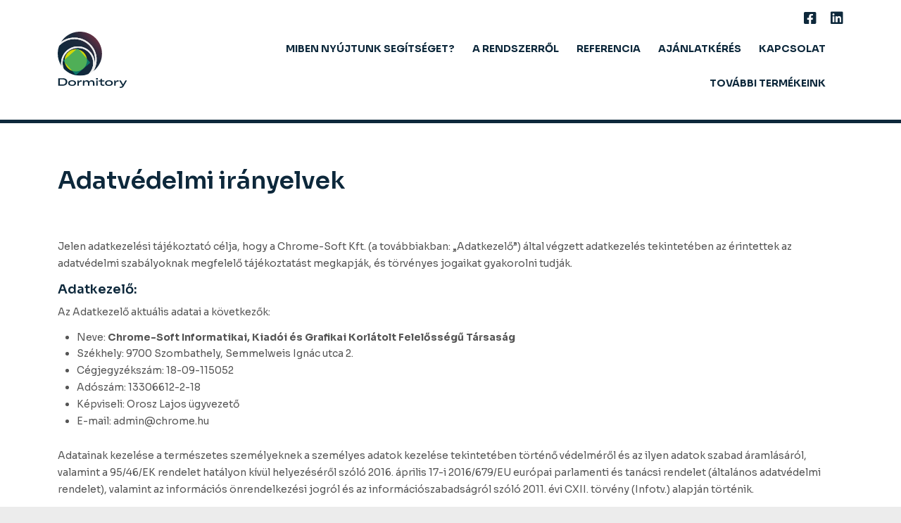

--- FILE ---
content_type: text/html; charset=UTF-8
request_url: https://dormitory.hu/adatvedelmi-iranyelvek
body_size: 13317
content:
<!DOCTYPE html>
<html lang="hu" data-jq-lang="hu" data-fb-lang="hu_HU">
    <head>
                            
                <meta charset="utf-8" />
        <meta http-equiv="Content-Language" content="hu" />
        <meta name="viewport" content="width=device-width, initial-scale=1">
        <!--<meta name="viewport" content="width=device-width,initial-scale=1,maximum-scale=1.0">-->
        <title>Adatvédelmi irányelvek | Dormitory</title>

                    <meta name='robots' content='index,follow' />
        
        <link rel="canonical" href="https://dormitory.hu/adatvedelmi-iranyelvek"/>        <meta name="keywords" content="" />
        <meta name="description" content="" />
        <meta name="copyright" content="" />

        <meta name="csrf-token" content="fx99PLGqCVeOfiExEgOh8CaqOqZIFmp8QCTBJBz4">

        <link rel="apple-touch-icon" sizes="180x180" href="/userfiles/domain184/d/5/d5461f89903ed610467348c0c5313294.svg">
        <link rel="icon" type="image/svg+xml" sizes="32x32" href="/userfiles/domain184/d/5/d5461f89903ed610467348c0c5313294.svg">
        <link rel="icon" type="image/svg+xml" sizes="16x16" href="/userfiles/domain184/d/5/d5461f89903ed610467348c0c5313294.svg">
        <link rel="icon" type="image/svg+xml" sizes="192x192" href="/userfiles/domain184/d/5/d5461f89903ed610467348c0c5313294.svg">
        <link rel="icon" type="image/svg+xml" sizes="512x512" href="/userfiles/domain184/d/5/d5461f89903ed610467348c0c5313294.svg">
        <link rel="manifest" href="/images/defaults/favicon/site.webmanifest">
        <link rel="mask-icon" href="/userfiles/domain184/d/5/d5461f89903ed610467348c0c5313294.svg" color="#5bbad5">
        <link rel="shortcut icon" href="/userfiles/domain184/d/5/d5461f89903ed610467348c0c5313294.svg">
        <link rel="preconnect" href="https://fonts.googleapis.com">
        <meta name="msapplication-TileColor" content="#da532c">
        <meta name="msapplication-config" content="/images/defaults/favicon/browserconfig.xml">
        <meta name="theme-color" content="#ffffff">

        <script data-cookieconsent="ignore">
            window.dataLayer = window.dataLayer || [];
            function gtag() {
                dataLayer.push(arguments);
            }
			gtag('js', new Date());
			window.gtag = gtag;

            gtag("consent", "default", {
                ad_user_data: "denied",
                ad_personalization: "denied",
                ad_storage: "denied",
                analytics_storage: "denied",
                functionality_storage: "denied",
                personalization_storage: "denied",
                security_storage: "granted",
                wait_for_update: 500,
            });
            gtag("set", "ads_data_redaction", true);
            gtag("set", "url_passthrough", true);

            gtag("config", 'G-SR71W21XEY');
        </script>
                    <meta property="og:url" content="https://dormitory.hu/adatvedelmi-iranyelvek" />
            <meta property="og:type" content="website" />
                                            
        <script src="https://www.youtube.com/iframe_api"></script>
        <script type="text/javascript">
            var ROOT = 'https://dormitory.hu/';
            var LANG = 'hu';
            var DEFAULT_LANG = 'hu';
            var MEDIA = 'https://dormitory.hu/images';
            var IS_CHECKED_SOCIAL_LOGIN = false;
                                    var RECAPTCHA_SITE_KEY = '6LeeaQwoAAAAAJ4vfS9YgVJLdr2sEULjbGpG28tK';
                        var SUBTITLES = {
                cookie: {
                    message: 'A felhasználói élmény növelése érdekében a weboldalon cookie-kat használunk.',
                    acceptText: 'OK',
                    infoText: 'További információ',
                    declineText: 'Összes elutasítása',
                    settingsText: 'Sütik kezelése',
                    title: 'Ez az oldal sütiket használ!',
                    infoLink: '/aszf'
                },
                reservation: {
                    pleaseSelectDate: ''
                }
            }

        </script>
        

        <link rel="stylesheet" href="/css/templates/template1.css">
        <link rel="stylesheet" href="/css/variables/6cdd60ea0045eb7a6ec44c54d29ed402.css">
        <link rel="stylesheet" href="/template1/css/app.css?id=2069be183d523b684a520437f7b516e6">

                    <script src="https://www.google.com/recaptcha/api.js?render=6LeeaQwoAAAAAJ4vfS9YgVJLdr2sEULjbGpG28tK" type="text/plain" data-category="necessary"></script>
        
                    <script async src="https://www.googletagmanager.com/gtag/js?id=G-SR71W21XEY"></script>
        
                                </head>

    <body
        class=" fixed-header "
        style=""    >
        <!-- Google Tag Manager (noscript) -->
    <noscript data-category="analytics">
        <iframe src="https://www.googletagmanager.com/ns.html?id=G-SR71W21XEY" height="0" width="0" style="display:none;visibility:hidden"></iframe>
    </noscript>
    <!-- End Google Tag Manager (noscript) -->
                    
        
            
                    
            
            
    

        
        <div id="fb-root"></div>
        <script type="text/plain" data-category="necessary">
            (function(d, s, id) {
                var js, fjs = d.getElementsByTagName(s)[0];
                if (d.getElementById(id)) return;
                js = d.createElement(s); js.id = id;
                js.src = "//connect.facebook.net/hu_HU/sdk.js#xfbml=1&version=v2.12&appId=956326457805308";
                fjs.parentNode.insertBefore(js, fjs);
            }(document, 'script', 'facebook-jssdk'));
        </script>

        
        <div id="app" class="app header-1   space-small "
                                    
                                    
                                                            
                                    
                                    

        
        style="">

                            <header class="" style="">

   <div class="container">
  		<div class="row align-items-center">
  			<div class="col-auto d-lg-none">
  				<div class="nav-button">
  					<div></div>
  					<div></div>
  					<div></div>
  				</div>
  			</div>
	  		<div class="col-5 col-sm-4 col-md-3 col-lg-2">
	  			<a href="/" class="d-flex align-items-center justify-content-start logo">
	  				<h1>Dormitory</h1>
	  				<img class="primary" src="/userfiles/domain184/c/8/c89339c321ddd90bb2fa80d99e55d1fe.svg" alt="Dormitory">

                    	  			</a>
	  		</div>
	  		<div class="col col-lg-10">
	  			<div class="row">
	  				<div class="d-none d-lg-block col-lg-12 col-xxl order-lg-2 order-xxl-1">
	  					<nav aria-label="Főmenü">
							<ul class="menu d-flex flex-wrap justify-content-lg-end">
	  							            <li >
            <a                href="https://dormitory.hu#penzugyi-hatekonysag">Miben nyújtunk segítséget?</a>
                    </li>
                <li >
            <a                href="https://dormitory.hu#a-rendszerrol">A rendszerről</a>
                    </li>
                <li >
            <a                href="https://dormitory.hu#referencia">Referencia</a>
                    </li>
                <li >
            <a                href="https://dormitory.hu#ajanlatkeres">Ajánlatkérés</a>
                    </li>
                <li >
            <a                href="https://dormitory.hu/contact">Kapcsolat</a>
                    </li>
                <li >
            <a                href="https://dormitory.hu#tovabbi-termekeink">További termékeink</a>
                    </li>
    	  						</ul>
	  					</nav>
			  		</div>
			  		<div class="col-lg col-xxl-auto order-lg-1 order-xxl-2">
				  		<div class="d-flex align-items-center justify-content-end h-100 pt-lg-3 pt-xxl-0">

																							<div class="d-none d-lg-block social">
										<a href="https://www.facebook.com/chromekreativ" target="_blank" aria-label="Facebook">
		<i class="fab fa-facebook-square" aria-hidden="true"></i>
	</a>
	<a href="https://www.linkedin.com/" target="_blank" aria-label="LinkedIn">
		<i class="fab fa-linkedin" aria-hidden="true"></i>
	</a>


								</div>
							

										  			</div>
		  			</div>
	  			</div>
	  		</div>
  		</div>
	</div>
</header>
            
                <div class="sub-line"></div>
    <section>
                    <div class="container">
                                <div class="row">
                    <div class="col-12 pb-0 sub">
                        <h2 class="mb-0">Adatvédelmi irányelvek</h2>
                    </div>
                </div>
                            </div>
            </section>

    <section class="sub sub-content-2">
        <div class="container">
            <div class="row">
                                <div class="col-12 col-lg-12">
                    <div class="edited-content">
                                                    <p>Jelen adatkezelési tájékoztató célja, hogy a Chrome-Soft Kft. (a továbbiakban: „Adatkezelő”) által végzett adatkezelés tekintetében az érintettek az adatvédelmi szabályoknak megfelelő tájékoztatást megkapják, és törvényes jogaikat gyakorolni tudják.</p>
<h5>Adatkezelő:</h5>
<p>Az Adatkezelő aktuális adatai a következők:</p>
<ul>
<li>Neve: <strong>Chrome-Soft Informatikai, Kiadói és Grafikai Korlátolt Felelősségű Társaság</strong> </li>
<li>Székhely: 9700 Szombathely, Semmelweis Ignác utca 2.</li>
<li>Cégjegyzékszám: 18-09-115052</li>
<li>Adószám: 13306612-2-18</li>
<li>Képviseli: Orosz Lajos ügyvezető </li>
<li>E-mail: admin@chrome.hu </li>
</ul>
<p><br />Adatainak kezelése a természetes személyeknek a személyes adatok kezelése tekintetében történő védelméről és az ilyen adatok szabad áramlásáról, valamint a 95/46/EK rendelet hatályon kívül helyezéséről szóló 2016. április 17-i 2016/679/EU európai parlamenti és tanácsi rendelet (általános adatvédelmi rendelet), valamint az információs önrendelkezési jogról és az információszabadságról szóló 2011. évi CXII. törvény (Infotv.) alapján történik.<br /></p>
<h4>A kezelt személyes adatok köre, az adatkezelés célja, időtartama és jogcíme</h4>
<h5>Az adatkezelés célja: elektronikus hírlevélre, eDM-re feliratkozás, marketing célú megkeresés</h5>
<p>Az érintett: <strong>a hírlevélre, eDM-re feliratkozó</strong></p>
<p>A kezelt adatok köre: </p>
<ul>
<li>kötelező: <strong>név, e-mail cím, telefonszám, intézmény neve, település</strong></li>
<li>opcionális: megjegyzés tárgya és annak tartalma <br /><br />Az adatkezelés jogalapja: <strong>érintett hozzájárulása </strong></li>
</ul>
<p>Az adatkezelés célja:<strong> elektronikus hírlevél küldése, kapcsolatfelvétel, ajánlatok küldése a feliratkozottak e-mail címeire, telefonon történő megkeresés aktualitásokról.</strong> Amennyiben érintett hozzájárul az ilyen típusú adatkezeléshez, az adatkezelő munkatársai telefonon vagy e-mail útján megkereshetik további ajánlatadási céllal.</p>
<p>Az adatokat megismerő személyek köre: <strong>Adatkezelő, Adatkezelő azon belső munkatársai, akiknek az adat megismerése és kezelése a munkaköri feladataihoz kapcsolódik.</strong></p>
<p>Adatfeldolgozók adatai: </p>
<ul>
<li><strong>Universum 8 Zrt.</strong> (székhely: 1117 Budapest, Prielle Kornélia utca 47-49., adószám: 26084673-2-43, cégjegyzékszám: 01-10-049401, képviseli: Tischler Márk vezérigazgató) szolgáltatásait veszi igénybe a riportok, kimutatások, hírlevél készítéséhez.    </li>
<li>The Rocket Science Group LLC d/b/a <strong>Mailchimp</strong> társaság (székhely: 675 Ponce De Leon Ave NE Suite 5000, Atlanta, GA 30308, Egyesült Államok) „Mailchimp” szolgáltatását veszi igénybe az Adatkezelő a hírlevél kiküldéshez.<br /><br />Az adatkezelő az adatkezelést érintő érdemi döntést nem hozhat, a tudomására jutott személyes adatokat kizárólag az adatkezelő rendelkezései szerint dolgozhatja fel, saját céljára adatfeldolgozást nem végezhet, továbbá a személyes adatokat az adatkezelő rendelkezései szerint köteles tárolni.</li>
</ul>
<p>Adatkezelés platformja: <strong>elektronikus</strong> </p>
<p>Adattovábbítás: Az Adatkezelő személyes adatot <strong>nem továbbít harmadik fél részére,</strong> amely szabály alól kivételt képez a jogszabályi kötelezettség alapján megvalósuló adatszolgáltatás (pl. bíróság, nyomozó hatóság, ügyészség stb.). </p>
<p>Az adatok törlésének határideje: <strong>hozzájárulás visszavonásáig.</strong> </p>
<p>A hozzájárulás <strong>bármikor visszavonható</strong>, azonban a hozzájárulás visszavonása nem érinti a visszavonás előtti adatkezelés jogszerűségét. A törlés iránti igényét az érintett a hírlevél alján található <strong>„Leiratkozás” gombbal</strong> vagy az <a href="mailto:admin@chrome.hu">admin@chrome.hu</a> e-mail címen jelezheti. </p>
<p>Az adatközlés hiányának esetleges következménye: <strong>hírlevél és egyéb megkeresések elmaradása.</strong></p>
<h5>Az adatkezelés célja: Kapcsolatfelvétel</h5>
<p>A honlapon keresztül a látogató a „Kapcsolat” menüpontban megadott e-mail címre írva, vagy a kapcsolati űrlapot kitöltve felveheti az Adatkezelővel a kapcsolatot.</p>
<p>Az érintett: <strong>az üzenet küldője</strong></p>
<p>A kezelt adatok köre: <strong>név, e-mail cím, telefonszám, az üzenet és annak tárgya</strong></p>
<p>Az adatkezelés jogalapja: <strong>az érintett hozzájárulása</strong></p>
<p>Az adatkezelés célja: <strong>kapcsolatfelvétel az adatkezelővel </strong></p>
<p>Adatkezelés platformja: <strong>elektronikus</strong> </p>
<p>Az adatokat megismerő személyek köre: <strong>Adatkezelő, Adatkezelő azon belső munkatársai, akiknek az adat megismerése és kezelése a munkaköri feladataihoz kapcsolódik.</strong></p>
<p>Adattovábbítás: Az Adatkezelő személyes adatot <strong>nem továbbít harmadik fél részére,</strong> amely szabály alól kivételt képez a jogszabályi kötelezettség alapján megvalósuló adatszolgáltatás (pl. bíróság, nyomozó hatóság, ügyészség stb.). </p>
<p>Az adatok törlésének határideje: <strong>A hozzájárulás visszavonásáig, illetve amennyiben az valamilyen igény érvényesítése céljából szükséges lehet, úgy 5 évig (Ptk. szerinti igényérvényesítési idő) adatokat, ellenkező esetben az üzenet beérkezését követő 30 napig</strong></p>
<p>Az adatközlés hiányának esetleges következménye: <strong>a sikeres kommunikáció meghiúsulása</strong></p>
<h5>Az adatkezelés célja: Weboldal látogatása kapcsán kezelt adatok</h5>
<table border="1" class="table-padding-small" style="border-collapse: collapse; width: 100%;">
<tbody>
<tr>
<td style="width: 24.20727%;"><strong>Kezelt adatok köre</strong></td>
<td style="width: 37.353377%;"><strong>Adatkezelés célja</strong></td>
<td style="width: 14.309423%;"><strong>Adatkezelés jogalapja</strong></td>
<td style="width: 24.284609%;"><strong>Megőrzési idő</strong></td>
</tr>
<tr>
<td style="width: 24.20727%;">IP cím, látogatás időpontja, látogató által használt operációs rendszer és böngésző típusa</td>
<td style="width: 37.353377%;">A Weboldal rendeltetésszerű és színvonalas működésének biztosítása, a szolgáltatásaink minőségének ellenőrzése és javítása, a weboldalunkat támadó látogatók beazonosítása</td>
<td style="width: 14.309423%;">jogos érdek (GDPR. 6. cikk (1) f) pont)</td>
<td style="width: 24.284609%;">A felhasználó számítógépe IP-címének részlete 7 napig tárolódik, utána automatikusan törlődik.</td>
</tr>
</tbody>
</table>
<p><br /></p>
<h5>Az adatkezelés célja: A weboldalon használt „sütik” </h5>
<p>Amikor a látogató a www.jegyntak.hu cím alatti weboldalt meglátogatja, egy apró fájl, úgynevezett „cookie” (továbbiakban: „cookie” vagy „süti”) kerül a számítógépére, mely többféle célt szolgálhat.</p>
<p>Egyes, általunk használt "sütik" elengedhetetlenek az oldal megfelelő működéséhez („munkamenet sütik”), míg mások információkat gyűjtenek a weboldal használatával kapcsolatban (statisztika készítéséhez szükséges sütik), hogy még kényelmesebbé és hasznosabbá váljon az oldal. Néhány "süti" csak átmeneti és eltűnik a böngésző bezárásával, míg léteznek tartós változatok is, melyek huzamosabb ideig számítógépén maradnak.</p>
<p>A honlap működéshez szükséges sütik kezelésének jogalapja az Adatkezelő jogos érdeke, melyre vonatkozóan az  érdekmérlegelési tesztet elvégezte.</p>
<h6>"Munkamenet sütik"</h6>
<p>A "munkamenet sütik" a honlap böngészéséhez, az egyes alapvető funkciók használatához szükségesek, többek között lehetővé teszik a látogató által adott oldalon, funkcióban vagy szolgáltatásban végzett műveletek megjegyzését. A "munkamenet sütik" alkalmazása nélkül a honlap zökkenőmentes használata nem garantálható. Érvényességi idejük az adott látogatás időtartamára terjed ki, a "sütik" a munkamenet végén vagy a böngésző bezárásával automatikusan törlődnek.</p>
<p>A honlap megfelelő munkamenetének biztosítása a hatályos jogszabályokban foglaltaknak megfelelően történik.</p>
<p>A honlap által használt "munkamenet sütik " az alábbiak:</p>
<table border="1" class="table-padding-small" style="border-collapse: collapse; width: 100%;">
<tbody>
<tr>
<td style="width: 13.921114%;"><strong>Süti neve</strong></td>
<td style="width: 47.486108%;"><strong>Süti alkalmazásának a célja</strong></td>
<td style="width: 24.594326%;"><strong>Jogalap</strong></td>
<td style="width: 14.153132%;"><strong>Tárolási idő</strong></td>
</tr>
<tr>
<td style="width: 13.921114%;">buildr_live_session</td>
<td style="width: 47.486108%;">Az oldal által használt süti, feladata a munkamenetek állapotának lekérése, a munkamenetek között.</td>
<td rowspan="3" style="width: 24.594326%;">
<p>jogos érdek -GDPR 6.<br />cikk (1) bekezdés f)<br />(érdekmérlegelési teszt alapján)</p>
<p><br /></p>
<p><br /></p>
</td>
<td style="width: 14.153132%;">munkamenet vége</td>
</tr>
<tr>
<td style="width: 13.921114%;">XSRF-TOKEN</td>
<td style="width: 47.486108%;">Az oldal által használt süti, feladata a munkamenetek állapotának lekérése, a munkamenetek között.</td>
<td style="width: 14.153132%;">munkamenet vége</td>
</tr>
<tr>
<td style="width: 13.921114%;">cookies-state</td>
<td style="width: 47.486108%;">A cookie consent információk tárolása.</td>
<td style="width: 14.153132%;">munkamenet vége</td>
</tr>
</tbody>
</table>
<p><br /></p>
<h6>"Statisztika készítéséhez szükséges sütik”</h6>
<p>A honlapot igyekszünk a látogatók által preferált tartalmakkal megtölteni, ehhez szükséges statisztikákat készítenünk a látogatási szokásokról.</p>
<p>A honlap az alábbi statisztika készítéséhez szükséges sütiket használja:</p>
<table border="1" class="table-padding-small" style="border-collapse: collapse; width: 100%;">
<tbody>
<tr>
<td style="width: 13.921114%;"><strong>Süti neve</strong></td>
<td style="width: 47.641145%;"><strong>Süti alkalmazásának a célja</strong></td>
<td style="width: 24.748647%;"><strong>Jogalap</strong></td>
<td style="width: 13.843774%;"><strong>Tárolási idő</strong></td>
</tr>
<tr>
<td style="width: 13.921114%;">_ga</td>
<td style="width: 47.641145%;">Egyértelmű azonosítót regisztrál, amelyet arra használnak, hogy statisztikai adatokat generáljanak a látogató webhely-felhasználási szokásairól.</td>
<td rowspan="4" style="width: 24.748647%;">
<p>érintett hozzájárulása- GDPR 6.<br />cikk (1) bekezdés a)</p>
</td>
<td style="width: 13.843774%;">399 nap</td>
</tr>
<tr>
<td style="width: 13.921114%;">_gat</td>
<td style="width: 47.641145%;">A Google Analytics használja a követelmények mértékének korlátozásához.</td>
<td style="width: 13.843774%;">1 nap</td>
</tr>
<tr>
<td style="width: 13.921114%;">_gid</td>
<td style="width: 47.641145%;">Minden látogatott oldalra egyedi értéket tárol. Értékként egy véletlenszerűen generált számot tartalmaz (pl.: GA1.2.255322818.1517541613).</td>
<td style="width: 13.843774%;">1 nap</td>
</tr>
<tr>
<td style="width: 13.921114%;">collect</td>
<td style="width: 47.641145%;">Weboldallátogatás eszközének azonosítása</td>
<td style="width: 13.843774%;">munkamenet vége</td>
</tr>
</tbody>
</table>
<p><br /></p>
<h6>„Marketing tevékenységekhez szükséges sütik"</h6>
<p>A "marketing tevékenységekhez szükséges sütik" használatának célja, hogy kiválasszuk a látogatóinkat leginkább érdeklő, vagy számukra fontosnak tűnő hirdetéseket és azokat jelenítsük meg honlapunkon. Illetve ezekkel a kampányaink teljesítményét is mérni tudjuk.</p>
<p>A honlap az alábbi statisztika készítéséhez szükséges sütiket használja:</p>
<table border="1" class="table-padding-small" style="border-collapse: collapse; width: 100%;">
<tbody>
<tr>
<td style="width: 13.921114%;"><strong>Süti neve</strong></td>
<td style="width: 47.718484%;"><strong>Süti alkalmazásának a célja</strong></td>
<td style="width: 24.825986%;"><strong>Jogalap</strong></td>
<td style="width: 13.689095%;"><strong>Tárolási idő</strong></td>
</tr>
<tr>
<td style="width: 13.921114%;">DEVICE_INFO</td>
<td style="width: 47.718484%;">A felhasználó beágyazott tartalommal való interakciójának nyomon követésére szolgál.</td>
<td style="width: 24.825986%;">
<p>érintett hozzájárulása- GDPR 6. cikk (1) bekezdés a)</p>
</td>
<td style="width: 13.689095%;">6 hónap</td>
</tr>
</tbody>
</table>
<p>A weboldal látogatásakor a felugró ablakban található linken elérhető Adatkezelő külön “süti” (Cookie) kezelésre vonatkozó tájékoztatója.<br /><br /></p>
<h6>Az adatkezelés célja: Közösségi média platformokra történő átnavigálás</h6>
<p>Ha a kiválasztott közösségi hálón meglévő fiókjában párhuzamosan be van jelentkezve, akkor a látogatása idején a jelen felhasználói jelenlétét társítja a felhasználói fiókjához.</p>
<p>A <strong>Facebook</strong> és az <strong>Instagram</strong> közösségi oldalra mutató linket a Meta Platforms Ireland Limited (székhely: 4 Grand Canal Square Grand Canal Harbour Dublin 662881) által működtetett működtetett ikonok jelzik, amelyek oldalunk jobb felső sarkában található </p>
<ul>
<li>kis „f" betű egy keretben;</li>
<li>fényképezőgép ikon.</li>
</ul>
<p>További információ a Facebook és Instagram használatáról, és adatkezelési szabályairól:<br /><a href="https://www.facebook.com/privacy/explanation" target="_blank" rel="noopener">https://www.facebook.com/privacy/explanation</a><br /><a href="https://privacycenter.instagram.com/policy" target="_blank" rel="noopener">https://privacycenter.instagram.com/policy</a><br />  <br />A <strong>LinkedIn</strong> közösségi oldalra mutató linket a Microsoft Corporation (székhely: 605 W Maude Ave, Sunnyvale, CA 94085, USA) által működtetett ikon jelzi, amely oldalunk jobb felső sarkában található „in” szöveg egy keretben.<br />További információ a LinkedIn használatáról, és adatkezelési szabályairól:<br /><a href="https://www.linkedin.com/legal/privacy-policy" target="_blank" rel="noopener">https://www.linkedin.com/legal/privacy-policy</a><br /><br /></p>
<h4>Az érintettek jogai: </h4>
<p>Az érintettek bármikor tájékoztatást kérhetnek írásban az Adatkezelőtől az általa kezelt személyes adataik kezelésének módjáról, jelezheti törlési vagy módosítási igényét, továbbá visszavonhatja a korábban megadott hozzájárulását a megadott elérhetőségeken.<br />Az érintett törlési jogát a jogszabályban kötelezően előírt adatkezelések esetén nem gyakorolhatja.</p>
<p><strong>A tájékoztatáshoz való jog tartalma: </strong>Az érintett igénye alapján az Adatkezelő az érintett részére a személyes adatok kezelésére vonatkozó, a GDPR 13. és 14. cikkében felsorolt információkat, valamint a 15-22. és a 34. cikk szerinti tájékoztatásokat tömör, közérthető formában átadja.</p>
<p><strong>A hozzáféréshez való jog tartalma: </strong>Az érintett megkeresésére az Adatkezelő tájékoztatást nyújt arról, hogy folyamatban van-e rá vonatkozó adatkezelés az Adatkezelőnél. Amennyiben Adatkezelőnél folyamatban van a kérelmezőre vonatkozó adatkezelés, az érintett jogosult hozzáférésre a következők tekintetében:</p>
<ol style="list-style-type: lower-alpha;">
<li>a rá vonatkozó személyes adatok;</li>
<li>az adatkezelés célja(i);</li>
<li>az érintett személyes adatok kategóriái;</li>
<li>azon személyek, amelyekkel az érintett adatait közölték, vagy közölni fogják;</li>
<li>az adatok tárolásának időtartama;</li>
<li>a helyesbítéshez, törléshez, valamint az adatkezelés korlátozásához való jog;</li>
<li>a bírósághoz, illetve felügyeleti hatósághoz fordulás joga;</li>
<li>a kezelt adatok forrása;</li>
<li>a kezelt adatok harmadik ország vagy nemzetközi szervezet részére való átadása.</li>
</ol>
<p><br />A fentiek szerinti adatigénylés esetén Adatkezelő az érintett részére kiadja a kérelemnek megfelelő, általa kezelt adatok egy másolati példányát. Az igényelt adatok kiadásának határideje az igény átvételétől számított 30 nap. Szükség esetén, figyelembe véve a kérelem összetettségét és a kérelmek számát, ez a határidő további két hónappal meghosszabbítható. A tájékoztatási kötelezettség biztosítható egy olyan biztonságos online rendszer üzemeltetésével, amelyen keresztül az érintett könnyen és gyorsan hozzáférhet a szükséges információhoz.</p>
<p><strong>A helyesbítéshez való jog:</strong> Az érintett kérheti az Adatkezelő által kezelt, rá vonatkozó pontatlan adatok helyesbítését.</p>
<p><strong>A törléshez való jog: </strong>Amennyiben az alábbi indokok bármelyike fennáll, úgy az érintett kérésére Adatkezelő a legrövidebb időn belül, de legkésőbb 5 munkanapon belül, törli az érintettre vonatkozó adatokat:</p>
<p>Az adatok jogellenesen (jogszabályi felhatalmazás vagy személyes hozzájárulás nélkül) kerültek kezelésre;</p>
<ol style="list-style-type: lower-alpha;">
<li>az adatok kezelése szükségtelen az eredeti cél megvalósításához;</li>
<li>az érintett visszavonja hozzájárulását az adatkezeléshez, és az Adatkezelőnek nincs más jogalapja az adatkezelésre;</li>
<li>a kérdéses adatok gyűjtésére információs társadalommal összefüggő szolgáltatások kínálásával kapcsolatban került sor;</li>
<li>a személyes adatokat az Adatkezelőre vonatkozó jogszabályi kötelezettségek teljesítéséhez törölni kell.</li>
</ol>
<p><br />Az adatok törlését Adatkezelőnek nem áll módjában elvégezni, ha az adatkezelés az alábbiak bármelyikéhez szükséges a továbbiakban is:</p>
<ol style="list-style-type: lower-alpha;">
<li>Az Adatkezelőre vonatkozó jogszabályi előírások teljesítéséhez szükséges a további adatkezelés;</li>
<li>a véleménynyilvánításhoz és a tájékozódáshoz való jog  gyakorlása céljából szükséges;</li>
<li>közérdekből;</li>
<li>archiválási, tudományos, kutatási vagy statisztikai célból;</li>
<li>jogi igények érvényesítéséhez vagy védéséhez.<br /></li>
</ol>
<p><br /><strong>Az adatkezelés korlátozásához való jog: </strong>Amennyiben az alábbi indokok bármelyike fennáll, Adatkezelő korlátozza az adatkezelést az érintett kérelmére:</p>
<ol style="list-style-type: lower-alpha;">
<li>Az érintett vitatja a rá vonatkozó adatok pontosságát, ekkor a korlátozás arra az időre vonatkozik, ameddig a kérdéses adatok pontosságának, helyességének felülvizsgálata hitelt érdemlően megtörténik;</li>
<li>az adatkezelés jogellenes, ugyanakkor az érintett kéri a törlés mellőzését, csupán az adatkezelés korlátozását kéri;</li>
<li>az adatkezeléshez már nincs szükség az adatokra, de az érintett kéri azok további tárolását jogi igényei érvényesítéséhez vagy megvédéséhez;</li>
</ol>
<p><br />Amennyiben az Adatkezelő korlátozást vezet be bármely kezelt adatra, úgy a korlátozás időtartama alatt kizárólag akkor, és annyiban kezeli az érintett adatot, amennyiben:</p>
<ol style="list-style-type: lower-alpha;">
<li>Az érintett ehhez hozzájárul;</li>
<li>jogi igények érvényesítéséhez vagy megvédéséhez szükséges;</li>
<li>más személy jogainak érvényesítéséhez vagy megvédéséhez szükséges;</li>
<li>közérdek érvényesítéséhez szükséges.</li>
</ol>
<p><br /><strong>A visszavonáshoz való jog:</strong> Az érintett jogosult az Adatkezelőnek adott hozzájárulását – írásban – bármikor visszavonni. Ilyen igény esetén az Adatkezelő haladéktalanul és véglegesen törli mindazon adatokat, amelyeket az érintettel kapcsolatosan kezelt, és amelyek további tárolását jogszabály nem írja elő, vagy jogos érdekekhez fűződő jogok érvényesítéséhez vagy megvédéséhez nem szükségesek. A hozzájárulás visszavonásáig történt adatkezelés jogosságát a visszavonás nem érinti.</p>
<p><strong>Az adathordozáshoz való jog:</strong> Az érintett jogosult az Adatkezelő által a rá vonatkozó adatok, általánosan használt, számítógépes szoftverrel olvasható formátumban történő továbbítását kérni egy másik adatkezelő részére. A kérést Adatkezelő a lehető legrövidebb időn belül, de legkésőbb 30 napon belül teljesíti.</p>
<p>Tájékoztatjuk, hogy Adatkezelő az elektronikusan kezelt adatok védelme érdekében a technika mindenkori állása szerint megfelelő szintű biztonságot nyújtó megoldást alkalmaz. </p>
<p>Az érintett az adatkezeléssel kapcsolatos panaszával közvetlenül a Nemzeti Adatvédelmi és Információszabadság Hatósághoz (cím: Budapest, Falk Miksa u. 9-11, 1055.; telefon: +36- 1-391-1400; e-mail: ugyfelszolgalat@naih.hu; honlap: www.naih.hu) fordulhat. </p>
<p>Az érintett a jogainak megsértése esetén az adatátvevő az adatkezelő ellen bírósághoz fordulhat. A bíróság az ügyben soron kívül jár el. A pert az érintett – választása szerint – a lakóhelye vagy tartózkodási helye szerint illetékes törvényszék előtt is megindíthatja. </p>
<p><em>2023.02.20. </em></p>
                                            </div>
                </div>
                                            </div>
        </div>
    </section>

            

                            <footer class="footer-3 " style="">
<div class="container">
    <div class="row">
        <div class="col-12 col-lg-5 col-xl-4">
                        <div class="footer-widget">
                <img src="/userfiles/domain184/3/d/3df43f0914b2dd8aedd2c36ccdf733f7.svg" alt="" />Komplex és moduláris megoldás a távolról érkező vagy külföldi munkaerőt foglalkoztató vállalatoknak illetve munkaerő-közvetítéssel foglalkozó cégeknek, amelynek segítségével az adómentes juttatásként nyújtható munkásszálláson történő elhelyezés teljes adminisztrációja megvalósítható.<br />
            </div>
        </div>
        <div class="col-12 col-lg-7 col-xl-6">
            <div class="row">
                <div class="col-12">
                    <h5>Kapcsolat</h5>
                </div>
            </div>
            <form class="row needs-validation contact-Form" method="post" action="https://dormitory.hu/contact/ajax/contact/submit" novalidate>
                <div class="col-md-6">
                    <div class="form-element">
                        <div class="input-outer">
                            <input type="text" class="formcontrol" placeholder="Név" name="name" required>
                            <div class="formcontrol-feedback">Kérjük töltse ki a mezőt!</div>
                            <span class="fas fa-exclamation-circle error"></span>
                        </div>
                    </div>
                    <div class="form-element">
                        <div class="input-outer">
                            <input type="email" class="formcontrol" placeholder="E-mail cím" name="email" required>
                            <div class="formcontrol-feedback">Kérjük töltse ki a mezőt!</div>
                            <span class="fas fa-exclamation-circle error"></span>
                        </div>
                    </div>
                    <div class="form-element">
                        <div class="input-outer">
                            <input type="text" class="formcontrol" placeholder="Telefonszám" name="phone" required>
                            <div class="formcontrol-feedback">Kérjük töltse ki a mezőt!</div>
                            <span class="fas fa-exclamation-circle error"></span>
                        </div>
                    </div>
                </div>
                <div class="col-md-6">
                    <div class="form-element">
                        <div class="input-outer">
                            <textarea class="formcontrol" placeholder="Üzenet" name="message" required></textarea>
                            <div class="formcontrol-feedback">Kérjük töltse ki a mezőt!</div>
                            <span class="fas fa-exclamation-circle error"></span>
                        </div>
                    </div>
                    <div class="d-flex justify-content-between">
                        <div class="form-element checkbox-element">
                            <input class="formcontrol" type="checkbox" id="footer_privacy" name="privacy" required>
                            <span class="d-flex align-items-center justify-content-center sham-checkbox">
                            <i class="fas fa-check"></i>
                            </span>
                            <label for="footer_privacy">Az Adatvédelmi tájékoztatót elolvastam és elfogadom
                            (<a href="https://dormitory.hu/adatvedelmi-iranyelvek" target="_blank">Elolvasom</a>)</label>
                            <div class="formcontrol-feedback">Kérjük töltse ki a mezőt!</div>
                        </div>
                        <button>Küldés</button>
                    </div>
                </div>
            </form>
        </div>
        <div class="col-12 col-xl-2 text-center text-xl-start">
            <p class="address">
                                9700 Szombathely, <br/>
Semmelweis Ignác utca 4-6. 1. em. 103. ajtó<br>
                                                ‭‭+36 30 933 1688‬<br/>
‭‭+36 30 608 8648‬‬<br/>
‭+36 30 509 4830‬<br>
                                                <a href="mailto:info@dormitory.hu">info@dormitory.hu</a>
                            </p>
            <div class="d-none d-xl-block social">
                	<a href="https://www.facebook.com/chromekreativ" target="_blank" aria-label="Facebook">
		<i class="fab fa-facebook-square" aria-hidden="true"></i>
	</a>
	<a href="https://www.linkedin.com/" target="_blank" aria-label="LinkedIn">
		<i class="fab fa-linkedin" aria-hidden="true"></i>
	</a>


            </div>
        </div>
    </div>
</div>
<div class="line line-1"></div>
<div class="container">
    <div class="row">
        <div class="col-12">
            <nav aria-label="Lábléc menü">
                <ul class="d-flex flex-wrap justify-content-center justify-content-xxl-between">
                    	<li>
		<a href="https://dormitory.hu#penzugyi-hatekonysag">Miben nyújtunk segítséget?</a>
	</li>
	<li>
		<a href="https://dormitory.hu#a-rendszerrol">A rendszerről</a>
	</li>
	<li>
		<a href="https://dormitory.hu#referencia">Referencia</a>
	</li>
	<li>
		<a href="https://dormitory.hu#ajanlatkeres">Ajánlatkérés</a>
	</li>
	<li>
		<a href="https://dormitory.hu/contact">Kapcsolat</a>
	</li>
	<li>
		<a href="https://dormitory.hu#tovabbi-termekeink">További termékeink</a>
	</li>
	<li>
		<a href="https://dormitory.hu/adatvedelmi-iranyelvek">Adatvédelmi irányelvek</a>
	</li>
	<li>
		<a href="https://dormitory.hu/impresszum">Impresszum</a>
	</li>
                </ul>
            </nav>
        </div>
    </div>
</div>
<div class="line"></div>
<div class="container">
    <div class="row">
        <div class="col-12">
            <div class="d-flex justify-content-between bottom">
                <p>
                    © 2026 Minden jog fenntartva
                    <br>
<span style="font-size: 10px">
    This site is protected by reCAPTCHA and the Google
    <a href="https://policies.google.com/privacy" target="_blank">Privacy Policy</a> and
    <a href="https://policies.google.com/terms" target="_blank">Terms of Service</a> apply.
</span>
                    <br>
                    <span style="font-size: 10px">
                        <a data-cc="show-preferencesModal">Sütik kezelése</a>
                    </span>
                </p>
                                     <a href="https://citypage.hu/" target="_blank">
                    <p class="text-end">
                        Powered by:
                        <span class="fw-bold">CityPage</span>
                    </p>
                </a>
                            </div>
        </div>
    </div>
</div>
</footer>
            
            <div class="mobile-menu-overlay"></div>
<div class="mobile-menu">
	<div class="line line-top"></div>
	<div class="container">
		<div class="row">
			<div class="col">
				<nav>
					<ul>
														
								<li>
									<a  href="https://dormitory.hu#penzugyi-hatekonysag">Miben nyújtunk segítséget?</a>
																	</li>
								
														
								<li>
									<a  href="https://dormitory.hu#a-rendszerrol">A rendszerről</a>
																	</li>
								
														
								<li>
									<a  href="https://dormitory.hu#referencia">Referencia</a>
																	</li>
								
														
								<li>
									<a  href="https://dormitory.hu#ajanlatkeres">Ajánlatkérés</a>
																	</li>
								
														
								<li>
									<a  href="https://dormitory.hu/contact">Kapcsolat</a>
																	</li>
								
														
								<li>
									<a  href="https://dormitory.hu#tovabbi-termekeink">További termékeink</a>
																	</li>
								
												
					</ul>
				</nav>
			</div>
		</div>
	</div>
	<div class="line"></div>
	<div class="container">
		<div class="row">
			<div class="col">
				<div class="d-flex justify-content-between justify-content-sm-center bottom">
					<div class="d-lg-none social">
	  						<a href="https://www.facebook.com/chromekreativ" target="_blank" aria-label="Facebook">
		<i class="fab fa-facebook-square" aria-hidden="true"></i>
	</a>
	<a href="https://www.linkedin.com/" target="_blank" aria-label="LinkedIn">
		<i class="fab fa-linkedin" aria-hidden="true"></i>
	</a>


					</div>
									</div>
				<p class="text-center bottom-text">
					 9700 Szombathely,  Semmelweis Ignác utca 4-6. 1. em. 103. ajtó  •     ‭‭+36 30 509 4830‬   •    <a href="mailto:info@dormitory.hu">info@dormitory.hu</a>
				</p>
							</div>
		</div>
	</div>
</div>

            <div class="search-overlay"></div>
<div class="search-modal">
	<div class="container">
		<div class="row">
			<div class="col-xl-8 offset-xl-2">
				<form action="https://dormitory.hu/search">
					<div class="search-outer">
						<input type="text" name="term" placeholder="Mit keres?" aria-label="Mit keres?">
						<i class="fas fa-search search-icon searchButton"></i>
						<span class="close-bg"></span>
						<i class="close fas fa-times"></i>
					</div>
				</form>
			</div>
		</div>
	</div>
</div>

        </div>

        <script src="/template1/js/app.js?id=4ab5a38a2d3536cd009d021789381326" type="text/javascript"></script>

        <div class="modal fade" id="contact-thanks-Modal" tabindex="-1" aria-labelledby="contact-Modal" aria-hidden="true">
    <div class="modal-dialog">
        <div class="modal-content">
            <div class="modal-header">
                <h5 class="modal-title" id="contact-Modal">Sikeres kapcsolatfevétel!</h5>
                <button type="button" class="modal-close" data-bs-dismiss="modal" aria-label="Close">
                    <i class="close fas fa-times"></i>
                </button>
            </div>
            <div class="modal-body">
                Köszönjük, hogy felvette velünk a kapcsolatot! Munkatársunk hamarosan jelentkezik!
            </div>
            <div class="modal-footer">
                <button type="button" class="btn btn-1 btn-small" data-bs-dismiss="modal">Bezár</button>
            </div>
        </div>
    </div>
</div>
        
                                </body>
</html>


--- FILE ---
content_type: text/css
request_url: https://dormitory.hu/css/variables/6cdd60ea0045eb7a6ec44c54d29ed402.css
body_size: 2441
content:
@import url('https://fonts.googleapis.com/css2?family=Sora:wght@300;400;600;700&amp;display=swap');


:root {

	--color-content-bg: rgb(255, 255, 255);
	--color-first: rgb(85, 85, 85);
	--color-second: #0D283B;
	--color-third: #009B84;
	--color-third-text: rgb(255, 255, 255);
	--color-third-hover: #0D283B;
	--color-third-text-hover: rgb(255, 255, 255);
	--color-fourth: #0D283B;
	--color-fourth-text: rgb(255, 255, 255);
	--color-fourth-hover: #009B84;
	--color-fourth-text-hover: rgb(255, 255, 255);
	--color-list-bg: #E6F5F3;
	--color-body-bg: rgb(236, 236, 236);
	--color-header-bg: rgb(255, 255, 255);
	--color-header-text: rgb(85, 85, 85);
	--color-header: #0D283B;
	--color-header-hover: #0D283B;
	--color-header-sub-line: #0D283B;
	--color-list-title: #0D283B;
	--color-list-title-hover: #0D283B;
	--color-list-text: rgb(85, 85, 85);
	--color-list-link: #009B84;
	--color-list-button-bg: #009B84;
	--color-list-button-bg-hover: #308A89;
	--color-list-button-text: rgb(255, 255, 255);
	--color-list-button-text-hover: rgb(255, 255, 255);
	--color-footer-bg: #009B84;
	--color-footer: rgb(255, 255, 255);
	--color-footer-second: #0D283B;
	--color-footer-input-bg: rgb(255, 255, 255);
	--color-footer-input-text: rgb(85, 85, 85);
	--color-footer-input-error: rgb(220, 53, 69);
	--color-input-bg: rgb(255, 255, 255);
	--color-input-text: rgb(85, 85, 85);
	--color-input-border: rgb(85, 85, 85);
	--color-input-error: rgb(220, 53, 69);
	--color-custom-button-bg: #D3D808;
	--color-custom-button-bg-hover: #AEB209;
	--color-custom-button-text: rgb(255, 255, 255);
	--color-custom-button-text-hover: rgb(255, 255, 255);
	--color-banner-bg: #E5E9ED;
	--color-banner-text: rgb(85, 85, 85);
	--font-headline-weight: 600;
	--font-menu-button-weight: 700;
	--font-content-weight: 400;
	--font-headline-transform: none;
	--font-menu-button-transform: uppercase;

	--font-headline-family: "Sora", sans-serif;
	--font-menu-button-family: "Sora", sans-serif;
	--font-content-family: "Sora", sans-serif;

	--button-border-top-left-radius: 30px;
	--button-border-top-right-radius: 30px;
	--button-border-bottom-right-radius: 30px;
	--button-border-bottom-left-radius: 30px;
	--form-border-top-left-radius: 2px;
	--form-border-top-right-radius: 2px;
	--form-border-bottom-right-radius: 2px;
	--form-border-bottom-left-radius: 2px;
	--list-border-top-left-radius: 0px;
	--list-border-top-right-radius: 0px;
	--list-border-bottom-right-radius: 0px;
	--list-border-bottom-left-radius: 0px;


	--overlay-color: rgba(0, 0, 0, 0.5);
}




--- FILE ---
content_type: image/svg+xml
request_url: https://dormitory.hu/userfiles/domain184/3/d/3df43f0914b2dd8aedd2c36ccdf733f7.svg
body_size: 17069
content:
<svg width="98" height="80" viewBox="0 0 98 80" fill="none" xmlns="http://www.w3.org/2000/svg">
<path fill-rule="evenodd" clip-rule="evenodd" d="M0.828613 76.8234V66.278H7.17252C10.9899 66.278 13.5585 68.0152 13.5585 71.3732C13.5585 74.7312 10.8705 76.8254 7.15747 76.8254H0.830619L0.828613 76.8234ZM3.05625 75.2046H6.99298C9.62282 75.2046 11.2256 73.8385 11.2256 71.4023C11.2256 68.966 9.4142 67.8978 6.85858 67.8978H3.05625V75.2046ZM14.7451 73.1104C14.7451 70.7032 16.9727 69.1145 20.2716 69.1145C23.5694 69.1145 25.798 70.7032 25.798 73.1104C25.798 75.5175 23.5694 77.1063 20.2716 77.1063C16.9727 77.1063 14.7451 75.5155 14.7451 73.1104ZM23.6276 73.1104C23.6276 71.5648 22.2906 70.5848 20.2716 70.5848C18.2515 70.5848 16.9296 71.5648 16.9296 73.1104C16.9296 74.655 18.2515 75.6349 20.2716 75.6349C22.2906 75.6349 23.6276 74.655 23.6276 73.1104ZM29.5231 71.5798C29.9544 70.1235 31.2021 69.1726 32.8651 69.1726C33.2813 69.1726 33.5331 69.1867 33.83 69.2469V71.1174C33.4729 71.0432 33.162 71.0141 32.7447 71.0141C31.6906 71.0141 31.0226 71.297 30.5311 71.8165C29.9664 72.3822 29.7438 73.2277 29.7438 74.2227V76.8214H27.6646V69.3953H29.5211V71.5778L29.5231 71.5798ZM35.4969 69.3973H37.543V71.0903C38.0917 69.8135 39.2973 69.1145 40.9742 69.1145C42.6512 69.1145 43.8558 69.8115 44.3613 71.1194C45.0584 69.8286 46.3663 69.1145 48.0313 69.1145C50.4816 69.1145 51.7895 70.4655 51.7895 73.0502V76.8234H49.7103V73.2879C49.7103 71.6089 48.8928 70.7172 47.3623 70.7172C45.7284 70.7172 44.6743 71.7282 44.6743 73.317V76.8214H42.5951V73.317C42.5951 71.5938 41.8077 70.7172 40.2641 70.7172C38.6303 70.7172 37.5761 71.7714 37.5761 73.4363V76.8234H35.4969V69.3973ZM54.1475 68.1636V66.1877H56.4634V68.1636H54.1475ZM54.2669 76.8234V69.3973H56.3461V76.8234H54.2669ZM57.9348 70.8226V69.3973H60.2076V67.5548L62.2868 66.7835V69.3973H65.8514V70.8226H62.2868V73.6761C62.2868 74.8496 62.9407 75.34 64.2035 75.34C64.8263 75.34 65.4201 75.2518 65.8514 75.1464V76.7201C65.4351 76.8977 64.6348 77.0321 63.7872 77.0321C61.1133 77.0321 60.2076 75.7984 60.2076 74.0161V70.8226H57.9348ZM66.6979 73.1104C66.6979 70.7032 68.9255 69.1145 72.2244 69.1145C75.5222 69.1145 77.7498 70.7032 77.7498 73.1104C77.7498 75.5175 75.5222 77.1063 72.2244 77.1063C68.9255 77.1063 66.6979 75.5155 66.6979 73.1104ZM75.5804 73.1104C75.5804 71.5648 74.2434 70.5848 72.2244 70.5848C70.2044 70.5848 68.8824 71.5648 68.8824 73.1104C68.8824 74.655 70.2044 75.6349 72.2244 75.6349C74.2434 75.6349 75.5804 74.655 75.5804 73.1104ZM81.4759 71.5798C81.9062 70.1235 83.1549 69.1726 84.8169 69.1726C85.2341 69.1726 85.4859 69.1867 85.7828 69.2469V71.1174C85.4257 71.0432 85.1148 71.0141 84.6975 71.0141C83.6434 71.0141 82.9754 71.297 82.4839 71.8165C81.9193 72.3822 81.6966 73.2277 81.6966 74.2227V76.8214H79.6164V69.3953H81.4739V71.5778L81.4759 71.5798ZM87.3876 79.8966V78.2487C87.7135 78.3089 88.0856 78.352 88.4728 78.352C89.6754 78.352 90.7004 77.8014 91.1468 77.015L91.221 76.8525L86.6313 69.3953H89.0214L91.9782 74.5647C92.1116 74.8475 92.1859 74.996 92.2601 75.2187H92.2892C92.3784 74.996 92.4526 74.8475 92.572 74.5787L95.4085 69.3953H97.6812L93.2109 77.2377C92.1427 79.1975 90.8037 79.9999 88.6955 79.9999C88.3394 79.9999 87.865 79.9708 87.3876 79.8966Z" fill="white"/>
<path fill-rule="evenodd" clip-rule="evenodd" d="M9.6259 53.7995C8.28022 51.0321 7.52629 47.9313 7.52629 44.6578C7.52629 32.9918 17.1026 23.5203 28.8982 23.5203C40.6935 23.5203 50.2701 32.9918 50.2701 44.6578C50.2701 50.9134 47.5166 56.5377 43.1448 60.4088C39.4952 61.8299 35.5752 62.58 31.5771 62.58C23.3788 62.58 15.5094 59.4269 9.6259 53.7995ZM10.5186 36.0324C10.3068 36.6987 10.1383 37.3836 10.0171 38.0831L25.2937 24.9767C25.1202 24.9819 24.9461 24.9899 24.7717 25.0004C24.2293 25.0336 23.6952 25.0936 23.17 25.1782L10.5186 36.0324ZM11.4394 33.7675L20.7799 25.754C18.857 26.3769 17.1023 27.3482 15.587 28.5886L15.0258 29.0702C13.55 30.3967 12.3297 31.9903 11.4394 33.7675ZM10.8278 45.0542L10.4731 45.3585C10.6026 45.7813 10.7491 46.1962 10.9122 46.6025L11.6405 45.9776L12.3799 46.8179L11.3875 47.6693C11.5731 48.0468 11.773 48.4158 11.9872 48.7754L13.1927 47.7413L13.9321 48.5815L12.5995 49.7247C12.8347 50.0623 13.0828 50.3902 13.343 50.7075L14.7448 49.505L15.4842 50.3452L14.0824 51.5478C14.3652 51.8471 14.6593 52.1354 14.964 52.4118L16.2969 51.2686L17.0363 52.1089L15.8303 53.1434C16.1618 53.4037 16.5034 53.6511 16.8548 53.8849L17.8488 53.0323L18.5885 53.8726L17.8571 54.4999C18.2421 54.7173 18.6372 54.9194 19.0409 55.1048L19.4009 54.796L25.6935 61.946C25.7461 62.0059 25.8207 62.0426 25.9009 62.0482C25.9811 62.0535 26.0601 62.0273 26.1207 61.9753L26.8259 61.3681L21.8882 55.7574L22.7794 54.9926L23.519 55.8328L22.946 56.3244C23.3239 56.3908 23.7059 56.4442 24.0918 56.4839L27.7186 60.6051L28.6522 59.8012L25.2666 55.9542L26.1578 55.1894L26.8975 56.0297L26.2796 56.5597C26.4368 56.5544 26.5942 56.5471 26.7519 56.5374C26.9376 56.5259 27.1221 56.5115 27.306 56.4939L29.5446 59.0379L30.4782 58.2344L28.6451 56.151L29.5363 55.3863L31.3709 57.4711L32.3046 56.6672L31.3445 55.5764C31.7345 55.4327 32.1171 55.2743 32.4917 55.1022L33.1972 55.9039L34.1309 55.1004L33.625 54.5257C33.9728 54.3309 34.3124 54.1235 34.643 53.9046L35.0235 54.3371L35.9572 53.5333L35.6474 53.1816C35.9566 52.9404 36.2563 52.688 36.5463 52.4253L36.8496 52.7703L37.7832 51.9664L37.4279 51.5625C37.6992 51.2754 37.9597 50.9787 38.2089 50.6725L38.6759 51.2031L39.6095 50.3996L38.964 49.666C39.1954 49.3304 39.4144 48.9861 39.6193 48.6332L40.5022 49.6363L41.4359 48.8324L39.603 46.7497L40.4942 45.9849L42.3285 48.0691L43.2622 47.2656L41.1845 44.9046C41.3105 44.4445 41.416 43.9765 41.4997 43.5017L40.6166 44.2594L39.8772 43.4191L40.7684 42.6547L44.1545 46.5023L45.0882 45.6985L41.7011 41.8497C41.7377 41.31 41.7466 40.7635 41.7267 40.212L40.8907 40.9289L40.1514 40.0886L41.0428 39.3241L45.9809 44.9352L46.6861 44.3282C46.7467 44.2762 46.7838 44.2024 46.7894 44.1231C46.7948 44.0438 46.7684 43.9656 46.7158 43.9057L41.4834 37.9603C41.4504 37.7785 41.4145 37.5978 41.3753 37.4183L41.1649 37.5984L40.4256 36.7581L41.0616 36.2128C40.9329 35.7894 40.7871 35.3737 40.6246 34.9668L39.6131 35.8347L38.8734 34.9944L40.1514 33.8982C39.9666 33.5201 39.767 33.1505 39.5537 32.7906L38.061 34.0713L37.3213 33.231L38.9429 31.8396C38.7086 31.5017 38.4611 31.1732 38.2015 30.8553L36.5088 32.3076L35.7695 31.4673L37.4636 30.0136C37.1817 29.7139 36.8879 29.4251 36.5837 29.148L34.9567 30.5439L34.2173 29.7036L35.7192 28.415C35.3886 28.1541 35.0473 27.9061 34.6965 27.6717L33.4046 28.7802L32.6652 27.9399L33.6963 27.055C33.3122 26.837 32.918 26.6346 32.5149 26.4483L31.8524 27.0165L31.1131 26.1762L31.3569 25.967C31.1532 25.8915 30.9476 25.8202 30.7402 25.7529L28.9404 23.7074C28.8875 23.6475 28.8129 23.6108 28.7327 23.6052C28.6528 23.5999 28.5738 23.6261 28.5132 23.6781L27.808 24.2853L29.3655 26.0549L28.474 26.8197L27.7346 25.9794L28.6184 25.2211C28.0777 25.1244 27.5281 25.0548 26.9715 25.0137L26.9219 25.056L26.9153 25.0483L25.9817 25.8522L25.987 25.8583L25.0955 26.6228L25.089 26.6155L24.1553 27.419L24.1607 27.4252L23.2692 28.1897L23.2627 28.1823L22.329 28.9862L22.3344 28.992L21.4429 29.7568L21.4367 29.7495L20.503 30.553L20.5081 30.5589L19.6166 31.3237L19.6103 31.3163L18.6767 32.1201L18.6817 32.1257L17.7903 32.8905L17.784 32.8831L16.8504 33.687L16.8554 33.6926L15.9639 34.4573L15.9577 34.4503L15.0241 35.2538L15.0291 35.2594L14.1376 36.0242L14.1317 36.0171L13.198 36.821L13.2028 36.8262L12.3113 37.591L12.3054 37.5843L11.3717 38.3878L11.3765 38.3931L10.485 39.1579L10.479 39.1511L9.5454 39.9549L9.79611 40.2396C9.78393 40.6125 9.78512 40.9882 9.79967 41.3664L10.3626 40.8834L11.1023 41.7236L10.2108 42.4884L8.65273 40.7179L7.94781 41.3252C7.88721 41.3772 7.85008 41.451 7.84443 41.5303C7.83879 41.6096 7.86523 41.6878 7.91811 41.7477L10.8278 45.0542ZM15.8416 36.1828L16.5812 37.0231L15.6898 37.7879L14.9504 36.9476L15.8416 36.1828ZM18.7839 52.23L19.6754 51.4655L20.4148 52.3058L19.5233 53.0702L18.7839 52.23ZM17.2318 50.4663L18.1233 49.7018L18.8626 50.5421L17.9712 51.3065L17.2318 50.4663ZM32.4697 29.5823L31.5782 30.347L30.8389 29.5068L31.7301 28.742L32.4697 29.5823ZM17.6679 34.616L18.4075 35.4563L17.5161 36.221L16.7767 35.3807L17.6679 34.616ZM21.3205 31.4823L22.0602 32.3226L21.1687 33.087L20.4293 32.2468L21.3205 31.4823ZM40.2301 38.4007L39.3386 39.1652L38.5992 38.3249L39.4907 37.5605L40.2301 38.4007ZM34.8634 52.2908L34.124 51.4505L35.0152 50.6857L35.7549 51.526L34.8634 52.2908ZM27.8323 55.2276L27.093 54.3873L27.9841 53.6226L28.7238 54.4629L27.8323 55.2276ZM33.4732 38.007L32.582 38.7718L31.8423 37.9315L32.7338 37.1668L33.4732 38.007ZM35.0253 39.7707L34.1341 40.5355L33.3945 39.6952L34.2859 38.9305L35.0253 39.7707ZM36.5775 41.5344L35.686 42.2992L34.9466 41.4589L35.8381 40.6941L36.5775 41.5344ZM36.3033 44.8649L35.4118 45.6297L34.6724 44.7894L35.5636 44.0247L36.3033 44.8649ZM34.0216 31.346L33.1304 32.1107L32.391 31.2705L33.2822 30.5057L34.0216 31.346ZM37.1258 34.8734L36.2347 35.6381L35.495 34.7978L36.3864 34.0331L37.1258 34.8734ZM11.0236 43.4118L11.9147 42.647L12.6541 43.4873L11.7629 44.2521L11.0236 43.4118ZM19.22 36.3797L19.9597 37.2199L19.0682 37.9847L18.3288 37.1444L19.22 36.3797ZM21.0463 34.8128L21.786 35.6531L20.8945 36.4176L20.1552 35.5773L21.0463 34.8128ZM31.2108 55.4245L30.4714 54.5842L31.3626 53.8194L32.102 54.6597L31.2108 55.4245ZM33.199 41.3376L32.3075 42.1023L31.5681 41.2621L32.4596 40.4973L33.199 41.3376ZM34.7511 43.1013L33.8597 43.866L33.1203 43.0257L34.0118 42.261L34.7511 43.1013ZM32.0333 45.4329L31.294 44.5926L32.1854 43.8278L32.9248 44.6681L32.0333 45.4329ZM24.9731 28.3486L25.7128 29.1889L24.8213 29.9534L24.082 29.1131L24.9731 28.3486ZM36.6897 50.7236L35.9504 49.8834L36.8415 49.1189L37.5812 49.9592L36.6897 50.7236ZM30.1779 26.9783L30.9176 27.8186L30.0261 28.5834L29.2867 27.7431L30.1779 26.9783ZM15.6797 48.7029L16.5711 47.9381L17.3105 48.7784L16.4193 49.5432L15.6797 48.7029ZM14.1275 46.9392L15.019 46.1744L15.7584 47.0147L14.8672 47.7795L14.1275 46.9392ZM24.4248 35.0094L25.1642 35.8497L24.273 36.6144L23.5336 35.7741L24.4248 35.0094ZM26.2511 33.4425L26.9905 34.2828L26.0993 35.0476L25.3599 34.2073L26.2511 33.4425ZM26.7995 26.7815L27.5391 27.6217L26.6477 28.3865L25.9083 27.5462L26.7995 26.7815ZM35.5737 33.1097L34.6825 33.8744L33.9428 33.0342L34.8343 32.2694L35.5737 33.1097ZM15.5674 39.5134L16.3067 40.3536L15.4156 41.1184L14.6762 40.2781L15.5674 39.5134ZM17.3937 37.9465L18.1331 38.7868L17.2419 39.5515L16.5025 38.7113L17.3937 37.9465ZM33.0371 53.8576L32.2977 53.0173L33.1889 52.2526L33.9283 53.0929L33.0371 53.8576ZM29.6587 53.6608L28.9193 52.8205L29.8105 52.0557L30.5501 52.896L29.6587 53.6608ZM26.2802 53.4639L25.5408 52.6237L26.432 51.8589L27.1717 52.6992L26.2802 53.4639ZM22.9018 53.2671L22.1624 52.4268L23.0536 51.662L23.7932 52.5023L22.9018 53.2671ZM20.6102 50.6631L21.5017 49.8984L22.2411 50.7386L21.3496 51.5034L20.6102 50.6631ZM19.0581 48.8994L19.9496 48.135L20.689 48.9752L19.7975 49.7397L19.0581 48.8994ZM17.506 47.136L18.3974 46.3713L19.1368 47.2115L18.2457 47.9763L17.506 47.136ZM15.9538 45.3723L16.8453 44.6076L17.5847 45.4479L16.6935 46.2126L15.9538 45.3723ZM12.5754 45.1755L13.4669 44.4107L14.2063 45.251L13.3151 46.0158L12.5754 45.1755ZM12.8499 41.845L13.7411 41.0802L14.4804 41.9205L13.5893 42.6852L12.8499 41.845ZM24.4539 55.0308L23.7145 54.1905L24.6057 53.4257L25.3454 54.266L24.4539 55.0308ZM21.0754 54.8339L20.3361 53.9936L21.2272 53.2289L21.9669 54.0692L21.0754 54.8339ZM33.5855 47.1966L32.8461 46.3563L33.7373 45.5915L34.4769 46.4318L33.5855 47.1966ZM31.7592 48.7634L31.0198 47.9231L31.911 47.1584L32.6506 47.9986L31.7592 48.7634ZM29.9328 50.3302L29.1935 49.49L30.0846 48.7252L30.8243 49.5655L29.9328 50.3302ZM28.1065 51.8971L27.3671 51.0568L28.2583 50.292L28.998 51.1323L28.1065 51.8971ZM22.8726 33.246L23.6123 34.0863L22.7208 34.8507L21.9815 34.0105L22.8726 33.246ZM24.699 31.6791L25.4386 32.5191L24.5472 33.2839L23.8078 32.4436L24.699 31.6791ZM14.0152 37.7497L14.7549 38.5899L13.8634 39.3547L13.1241 38.5144L14.0152 37.7497ZM28.0774 31.8757L28.8171 32.716L27.9256 33.4807L27.1862 32.6405L28.0774 31.8757ZM30.3689 34.4796L29.4777 35.2444L28.7384 34.4042L29.6295 33.6394L30.3689 34.4796ZM31.9211 36.2434L31.0299 37.0081L30.2902 36.1678L31.1817 35.4031L31.9211 36.2434ZM39.9559 41.7313L39.0644 42.4957L38.3251 41.6555L39.2165 40.891L39.9559 41.7313ZM19.4942 33.0491L20.2339 33.8894L19.3424 34.6542L18.603 33.8139L19.4942 33.0491ZM14.4017 43.6087L15.2932 42.8439L16.0326 43.6842L15.1414 44.4489L14.4017 43.6087ZM17.1195 41.2771L17.8589 42.1173L16.9677 42.8821L16.228 42.0418L17.1195 41.2771ZM18.9458 39.7102L19.6852 40.5505L18.794 41.3152L18.0546 40.475L18.9458 39.7102ZM26.5253 30.112L27.265 30.9523L26.3735 31.717L25.6341 30.8768L26.5253 30.112ZM28.3516 28.5452L29.0913 29.3854L28.1998 30.1502L27.4604 29.3099L28.3516 28.5452ZM30.6434 31.1491L29.7519 31.9139L29.0126 31.0736L29.9037 30.3088L30.6434 31.1491ZM36.8516 38.2039L35.9605 38.9687L35.2208 38.1284L36.1123 37.3636L36.8516 38.2039ZM38.4038 39.9676L37.5123 40.7323L36.7729 39.8921L37.6644 39.1273L38.4038 39.9676ZM38.1296 43.2981L37.2381 44.0626L36.4987 43.2226L37.3902 42.4578L38.1296 43.2981ZM37.8554 46.6286L36.9639 47.3931L36.2246 46.5528L37.1157 45.7884L37.8554 46.6286ZM35.1376 48.9603L34.3982 48.12L35.2894 47.3552L36.0291 48.1955L35.1376 48.9603ZM33.3113 50.5271L32.5719 49.6868L33.4631 48.9221L34.2028 49.7623L33.3113 50.5271ZM31.485 52.0939L30.7456 51.2537L31.6368 50.4889L32.3764 51.3292L31.485 52.0939ZM24.7281 51.7002L23.9887 50.86L24.8799 50.0952L25.6195 50.9355L24.7281 51.7002ZM22.4366 49.0963L23.328 48.3315L24.0674 49.1718L23.1759 49.9366L22.4366 49.0963ZM20.8844 47.3326L21.7759 46.5681L22.5153 47.4084L21.6238 48.1729L20.8844 47.3326ZM19.3323 45.5689L20.2238 44.8044L20.9632 45.6447L20.072 46.4092L19.3323 45.5689ZM17.7802 43.8055L18.6716 43.0407L19.411 43.881L18.5198 44.6458L17.7802 43.8055ZM20.498 41.4739L21.2373 42.3142L20.3462 43.0786L19.6065 42.2384L20.498 41.4739ZM22.3243 39.907L23.0637 40.7473L22.1725 41.5118L21.4328 40.6715L22.3243 39.907ZM24.1506 38.3399L24.89 39.1802L23.9988 39.945L23.2591 39.1047L24.1506 38.3399ZM25.9769 36.7731L26.7163 37.6133L25.8251 38.3781L25.0854 37.5378L25.9769 36.7731ZM27.8032 35.2062L28.5426 36.0465L27.6514 36.8113L26.912 35.971L27.8032 35.2062ZM30.0947 37.8102L29.2036 38.575L28.4639 37.7347L29.3554 36.9699L30.0947 37.8102ZM31.6469 39.5739L30.7557 40.3386L30.016 39.4984L30.9075 38.7336L31.6469 39.5739ZM11.2977 40.0813L12.1889 39.3165L12.9286 40.1568L12.0371 40.9215L11.2977 40.0813ZM39.6817 45.0618L38.7902 45.8263L38.0509 44.986L38.942 44.2215L39.6817 45.0618ZM23.1468 29.9155L23.8865 30.7557L22.995 31.5202L22.2557 30.6799L23.1468 29.9155ZM20.7721 38.1434L21.5115 38.9836L20.6203 39.7481L19.881 38.9078L20.7721 38.1434ZM22.5985 36.5765L23.3378 37.4168L22.4467 38.1813L21.7073 37.341L22.5985 36.5765ZM32.1952 32.9128L31.3041 33.6776L30.5647 32.8373L31.4559 32.0725L32.1952 32.9128ZM33.7474 34.6765L32.8562 35.4413L32.1165 34.601L33.008 33.8362L33.7474 34.6765ZM35.2995 36.4402L34.4083 37.205L33.6687 36.3647L34.5601 35.5999L35.2995 36.4402ZM38.678 36.637L37.7868 37.4018L37.0471 36.5615L37.9386 35.7968L38.678 36.637ZM26.5544 50.1334L25.815 49.2931L26.7062 48.5284L27.4459 49.3686L26.5544 50.1334ZM24.2629 47.5294L25.1544 46.7647L25.8937 47.6049L25.0023 48.3697L24.2629 47.5294ZM22.7107 45.7657L23.6022 45.001L24.3416 45.8412L23.4501 46.606L22.7107 45.7657ZM21.1586 44.002L22.0501 43.2376L22.7895 44.0778L21.8983 44.8423L21.1586 44.002ZM23.8764 41.6704L24.6158 42.5107L23.7246 43.2755L22.9849 42.4352L23.8764 41.6704ZM25.7027 40.1036L26.4421 40.9439L25.5509 41.7086L24.8112 40.8684L25.7027 40.1036ZM27.529 38.5368L28.2684 39.377L27.3772 40.1418L26.6376 39.3015L27.529 38.5368ZM29.8206 41.1407L28.9294 41.9055L28.1897 41.0652L29.0812 40.3004L29.8206 41.1407ZM31.3727 42.9044L30.4812 43.6692L29.7418 42.8289L30.6333 42.0641L31.3727 42.9044ZM28.6549 45.236L27.9155 44.3958L28.807 43.631L29.5464 44.4713L28.6549 45.236ZM26.8286 46.8029L26.0892 45.9626L26.9807 45.1978L27.72 46.0381L26.8286 46.8029ZM24.5371 44.1989L25.4285 43.4341L26.1679 44.2744L25.2767 45.0392L24.5371 44.1989ZM27.2549 41.8673L27.9942 42.7076L27.1031 43.4723L26.3634 42.6321L27.2549 41.8673ZM39.4075 48.3923L38.5161 49.1568L37.7767 48.3165L38.6679 47.5521L39.4075 48.3923ZM30.207 46.9997L29.4677 46.1594L30.3591 45.3947L31.0985 46.235L30.207 46.9997ZM28.3807 48.5666L27.6413 47.7263L28.5328 46.9615L29.2722 47.8018L28.3807 48.5666ZM5.25794 13.9747C6.41291 12.2509 7.74729 10.6321 9.24863 9.14751C15.1705 3.29058 23.2024 0 31.5771 0C39.9517 0 47.9836 3.29058 53.9055 9.14751C59.8274 15.0044 63.1541 22.9479 63.1541 31.2308V31.3492C63.1541 39.6321 59.8274 47.5758 53.9055 53.4328C53.3132 54.0183 52.7 54.5783 52.0673 55.1119C54.5813 50.5826 56.0116 45.3832 56.0116 39.8559C56.0116 22.3201 41.6168 8.08336 23.8865 8.08336C16.9451 8.08336 10.515 10.2654 5.25794 13.9747ZM1.65432 21.2548C6.99811 15.0144 14.978 11.0502 23.8865 11.0502C39.9612 11.0502 53.0119 23.9574 53.0119 39.8559C53.0119 40.2373 53.0042 40.6172 52.9894 40.9938C51.2031 29.4272 41.0901 20.5535 28.8982 20.5535C15.4471 20.5535 4.52659 31.3542 4.52659 44.6578C4.52659 45.7196 4.5961 46.7653 4.73126 47.7927C1.66323 42.8933 0 37.2061 0 31.3492V31.2308C0 27.8068 0.568571 24.4405 1.65432 21.2548Z" fill="white"/>
</svg>


--- FILE ---
content_type: image/svg+xml
request_url: https://dormitory.hu/userfiles/domain184/c/8/c89339c321ddd90bb2fa80d99e55d1fe.svg
body_size: 10707
content:
<?xml version="1.0" encoding="UTF-8" standalone="no"?>
<!DOCTYPE svg PUBLIC "-//W3C//DTD SVG 1.1//EN" "http://www.w3.org/Graphics/SVG/1.1/DTD/svg11.dtd">
<svg width="100%" height="100%" viewBox="0 0 500 410" version="1.1" xmlns="http://www.w3.org/2000/svg" xmlns:xlink="http://www.w3.org/1999/xlink" xml:space="preserve" xmlns:serif="http://www.serif.com/" style="fill-rule:evenodd;clip-rule:evenodd;stroke-linejoin:round;stroke-miterlimit:2;">
    <clipPath id="_clip1">
        <path d="M24.479,74.84C31.064,64.351 38.898,54.583 47.88,45.766C78.135,16.068 118.948,-0.388 161.341,0.007C203.735,0.402 244.232,17.615 273.927,47.873C303.624,78.125 320.088,118.931 319.693,161.312L319.693,161.918C319.291,204.306 302.069,244.797 271.82,274.489C267.468,278.76 262.897,282.757 258.135,286.47C272.481,262.691 280.845,234.878 281.12,205.096C281.941,116.39 210.696,43.814 121.99,42.994C85.454,42.656 51.655,54.543 24.479,74.84ZM222.337,307.534C202.302,316.043 180.547,320.454 158.358,320.247C115.965,319.852 75.468,302.639 45.772,272.381C45.055,271.651 44.346,270.914 43.645,270.172C38.244,256.993 35.326,242.542 35.466,227.407C36.029,166.558 85.813,117.685 146.662,118.249C207.512,118.812 256.383,168.596 255.82,229.445C255.537,260.117 242.747,287.746 222.337,307.534ZM25.737,247.391C8.79,221.265 -0.288,190.541 0.007,158.942L0.007,158.336L0.014,158.336C0.194,138.94 3.899,119.941 10.762,102.192C38.376,72.329 78.01,53.783 121.886,54.189C204.409,54.952 270.688,122.469 269.924,204.992C269.834,214.8 268.8,224.378 266.911,233.642C266.968,232.283 267.003,230.919 267.016,229.548C267.636,162.517 213.798,107.673 146.766,107.053C79.734,106.433 24.89,160.271 24.27,227.303C24.207,234.141 24.71,240.852 25.737,247.391Z"/>
    </clipPath>
    <g clip-path="url(#_clip1)">
        <use xlink:href="#_Image2" x="0" y="0" width="320px" height="321px"/>
    </g>
    <g transform="matrix(5.13398,0,0,5.13398,-1.04978e-08,-0.786832)">
        <path d="M24.432,25.074C15.752,25.612 9.15,33.087 9.69,41.768C10.229,50.449 17.704,57.049 26.384,56.509C35.065,55.971 41.666,48.497 41.126,39.816C40.588,31.135 33.112,24.535 24.432,25.074Z" style="fill:rgb(211,216,8);fill-rule:nonzero;"/>
    </g>
    <g transform="matrix(5.13398,0,0,5.13398,-1.04978e-08,-0.786832)">
        <path d="M27.848,23.856L7.928,41.135C7.777,41.266 7.76,41.497 7.892,41.648L25.171,61.568C25.303,61.72 25.533,61.736 25.685,61.604L45.604,44.325C45.756,44.193 45.773,43.963 45.641,43.811L28.362,23.892C28.23,23.74 28,23.724 27.848,23.856Z" style="fill:rgb(11,156,128);fill-opacity:0.66;fill-rule:nonzero;"/>
    </g>
    <g transform="matrix(5.13398,0,0,5.13398,-1.04978e-08,-0.786832)">
        <path d="M2.097,20.054C2.815,18.2 3.709,16.415 4.769,14.727C10.062,10.775 16.643,8.461 23.758,8.526C41.034,8.686 54.909,22.821 54.749,40.096C54.695,45.903 53.063,51.325 50.264,55.959C48.116,57.632 45.769,59.008 43.286,60.061C47.269,56.207 49.767,50.82 49.822,44.839C49.932,32.988 40.414,23.292 28.563,23.183C16.712,23.073 7.017,32.591 6.907,44.442C6.88,47.394 7.45,50.213 8.505,52.783C7.201,51.403 6.034,49.915 5.014,48.342C4.813,47.066 4.714,45.756 4.727,44.421C4.847,31.366 15.528,20.881 28.583,21.002C41.638,21.123 52.123,31.804 52.002,44.859C52,45.125 51.993,45.391 51.982,45.656C52.35,43.852 52.551,41.986 52.569,40.076C52.717,24.005 39.809,10.855 23.738,10.707C15.193,10.628 7.475,14.239 2.097,20.054Z" style="fill:rgb(236,236,236);"/>
    </g>
    <g transform="matrix(5.13398,0,0,5.13398,-1.00626,-2.01252)">
        <path d="M1.022,76.986L1.022,66.472L7.347,66.472C11.153,66.472 13.714,68.204 13.714,71.552C13.714,74.9 11.034,76.988 7.332,76.988L1.024,76.988L1.022,76.986ZM3.243,75.372L7.168,75.372C9.79,75.372 11.388,74.01 11.388,71.581C11.388,69.152 9.582,68.087 7.034,68.087L3.243,68.087L3.243,75.372ZM14.897,73.284C14.897,70.884 17.118,69.3 20.407,69.3C23.695,69.3 25.917,70.884 25.917,73.284C25.917,75.684 23.695,77.268 20.407,77.268C17.118,77.268 14.897,75.682 14.897,73.284ZM23.753,73.284C23.753,71.743 22.42,70.766 20.407,70.766C18.393,70.766 17.075,71.743 17.075,73.284C17.075,74.824 18.393,75.801 20.407,75.801C22.42,75.801 23.753,74.824 23.753,73.284ZM29.631,71.758C30.061,70.306 31.305,69.358 32.963,69.358C33.378,69.358 33.629,69.372 33.925,69.432L33.925,71.297C33.569,71.223 33.259,71.194 32.843,71.194C31.792,71.194 31.126,71.476 30.636,71.994C30.073,72.558 29.851,73.401 29.851,74.393L29.851,76.984L27.778,76.984L27.778,69.58L29.629,69.58L29.629,71.756L29.631,71.758ZM35.587,69.582L37.627,69.582L37.627,71.27C38.174,69.997 39.376,69.3 41.048,69.3C42.72,69.3 43.921,69.995 44.425,71.299C45.12,70.012 46.424,69.3 48.084,69.3C50.527,69.3 51.831,70.647 51.831,73.224L51.831,76.986L49.758,76.986L49.758,73.461C49.758,71.787 48.943,70.898 47.417,70.898C45.788,70.898 44.737,71.906 44.737,73.49L44.737,76.984L42.664,76.984L42.664,73.49C42.664,71.772 41.879,70.898 40.34,70.898C38.711,70.898 37.66,71.949 37.66,73.609L37.66,76.986L35.587,76.986L35.587,69.582ZM54.182,68.352L54.182,66.382L56.491,66.382L56.491,68.352L54.182,68.352ZM54.301,76.986L54.301,69.582L56.374,69.582L56.374,76.986L54.301,76.986ZM57.958,71.003L57.958,69.582L60.224,69.582L60.224,67.745L62.297,66.976L62.297,69.582L65.851,69.582L65.851,71.003L62.297,71.003L62.297,73.848C62.297,75.018 62.949,75.507 64.208,75.507C64.829,75.507 65.421,75.419 65.851,75.314L65.851,76.883C65.436,77.06 64.638,77.194 63.793,77.194C61.127,77.194 60.224,75.964 60.224,74.187L60.224,71.003L57.958,71.003ZM66.695,73.284C66.695,70.884 68.916,69.3 72.205,69.3C75.493,69.3 77.714,70.884 77.714,73.284C77.714,75.684 75.493,77.268 72.205,77.268C68.916,77.268 66.695,75.682 66.695,73.284ZM75.551,73.284C75.551,71.743 74.218,70.766 72.205,70.766C70.191,70.766 68.873,71.743 68.873,73.284C68.873,74.824 70.191,75.801 72.205,75.801C74.218,75.801 75.551,74.824 75.551,73.284ZM81.429,71.758C81.858,70.306 83.103,69.358 84.76,69.358C85.176,69.358 85.427,69.372 85.723,69.432L85.723,71.297C85.367,71.223 85.057,71.194 84.641,71.194C83.59,71.194 82.924,71.476 82.434,71.994C81.871,72.558 81.649,73.401 81.649,74.393L81.649,76.984L79.575,76.984L79.575,69.58L81.427,69.58L81.427,71.756L81.429,71.758ZM87.323,80.05L87.323,78.407C87.648,78.467 88.019,78.51 88.405,78.51C89.604,78.51 90.626,77.961 91.071,77.177L91.145,77.015L86.569,69.58L88.952,69.58L91.9,74.734C92.033,75.016 92.107,75.164 92.181,75.386L92.21,75.386C92.299,75.164 92.373,75.016 92.492,74.748L95.32,69.58L97.586,69.58L93.129,77.399C92.064,79.353 90.729,80.153 88.627,80.153C88.272,80.153 87.799,80.124 87.323,80.05Z" style="fill:rgb(13,40,59);"/>
    </g>
    <defs>
        <image id="_Image2" width="320px" height="321px" xlink:href="[data-uri]"/>
    </defs>
</svg>
